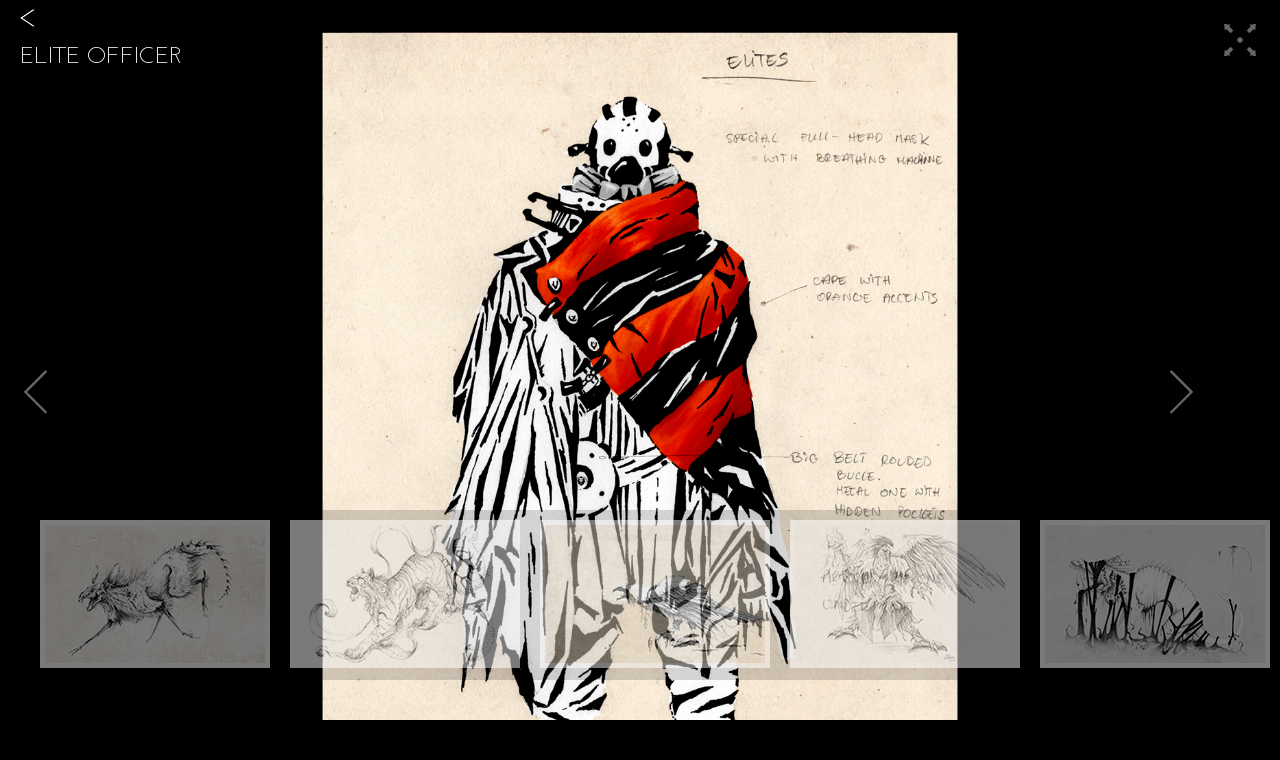

--- FILE ---
content_type: text/html
request_url: http://aleksandra.lukasiak.art/malihu-jquery-image-gallery/galleryelite2.html
body_size: 5059
content:
<!DOCTYPE html PUBLIC "-//W3C//DTD XHTML 1.0 Transitional//EN" "http://www.w3.org/TR/xhtml1/DTD/xhtml1-transitional.dtd">

<head>
<meta http-equiv="Content-Type" content="text/html; charset=utf-8" />
<title>Sketches</title>
<style type="text/css">
<!--
@import url(http://fonts.googleapis.com/css?family=Josefin+Sans+Std+Light);
html,body{height:100%;}
*{
	outline: none;
}
body{
	margin: 0px;
	padding-top: 0px;
	padding-right: 0px;
	padding-left: 0px;
	padding-bottom: 0px;
	background: #000;
	float: left;
	position: relative;
}
#toolbar{position:fixed; z-index:3; right:10px; top:10px; padding:5px; background:url(fs_img_g_bg.png);}
#toolbar img{border:none;}
#img_title{
	position: fixed;
	z-index: 3;
	left: 10px;
	top: 35px;
	padding-top: 10px;
	padding-right: 10px;
	padding-left: 10px;
	padding-bottom: 10px;
	background: url(fs_img_g_bg.png);
	color: #FFF;
	font-family: 'Josefin Sans Std Light', arial, serif;
	font-size: 24px;
	text-transform: uppercase;
}
#bg{
	position: relative;
	z-index: 1;
	overflow: hidden;
	width: 100%;
	height: 100%;
}
#bgimg{display:none; -ms-interpolation-mode: bicubic;}
#preloader{position:relative; z-index:3; width:32px; padding:20px; top:80px; margin:auto; background:#000;}
#thumbnails_wrapper{z-index:2; position:fixed; bottom:0; width:100%; background:url(empty.gif); /* stupid ie needs a background value to understand hover area */}
#outer_container{position:relative; padding:0; width:100%; margin:40px auto;}
#outer_container .thumbScroller{position:relative; overflow:hidden; background:url(fs_img_g_bg.png);}
#outer_container .thumbScroller, #outer_container .thumbScroller .container, #outer_container .thumbScroller .content{height:170px;}
#outer_container .thumbScroller .container{position:relative; left:0;}
#outer_container .thumbScroller .content{float:left;}
#outer_container .thumbScroller .content div{margin:5px; height:100%;}
#outer_container .thumbScroller img{border:5px solid #fff;}
#outer_container .thumbScroller .content div a{display:block; padding:5px;}

.nextImageBtn, .prevImageBtn{display:block; position:absolute; width:50px; height:50px; top:50%; margin:-25px 10px 0 10px; z-index:3; filter:alpha(opacity=40); -moz-opacity:0.4; -khtml-opacity:0.4; opacity:0.4;}
.nextImageBtn:hover,.prevImageBtn:hover{filter:alpha(opacity=80); -moz-opacity:0.8; -khtml-opacity:0.8; opacity:0.8;}
.nextImageBtn{right:0; background:#000 url(nextImgBtn.png) center center no-repeat;}
.prevImageBtn{background:#000 url(prevImgBtn.png) center center no-repeat;}
-->
</style>
<link href="nav.css" rel="stylesheet" type="text/css" />
<script type="text/javascript" src="http://ajax.googleapis.com/ajax/libs/jquery/1.4/jquery.min.js"></script>
<script type="text/javascript" src="jquery.easing.1.3.js"></script>
</head>
<body>

<nav>Content for New nav Tag Goes Here<a href="../index.html"><img href="#" src="prevImgBtn.png" alt="" width="30" height="20" class="nav" onMouseOver="this.src='prevhover.png'" onMouseOut="this.src='prevImgBtn.png'"/></a></nav>

<div id="bg"><a href="#" class="nextImageBtn" title="next"></a><a href="#" class="prevImageBtn" title="previous"></a>

<img src="images/elite2.jpg" width="1680" height="1050" alt="Elite Officer" title="Elite Officer" id="bgimg" /></div>
<div id="preloader"><img src="ajax-loader_dark.gif" width="32" height="32" /></div>


<div id="img_title"> </div>


<div id="toolbar"><a href="#" title="Maximize" onClick="ImageViewMode('full');return false"><img src="toolbar_fs_icon.png" width="50" height="50"  /></a></div>



<div id="tool2"><a href="#" title="Maximize" ><img src="images/xiluslog.jpg" height="50px"  /></a></div>

<div id="thumbnails_wrapper">
<div id="outer_container">
<div class="thumbScroller">
	<div class="container">
    	<div class="content">
        	<div><a href="images/akashi.jpg"><img src="images/akashitn.jpg" title="Akashi" alt="Akashi" class="thumb" /></a></div>
        </div>
        
        <div class="content">
        	<div><a href="images/keeper.jpg"><img src="images/keepertn.jpg" title="Keeper " alt="Keeper" class="thumb" /></a></div>
        </div>
         <div class="content">
        	<div><a href="images/nevermore.jpg"><img src="images/nevermoretn.jpg" title="Nevermore" alt="Nevermore" class="thumb" /></a></div>
        </div>
        
        
    	<div class="content">
        	<div><a href="images/arak.jpg"><img src="images/araktn.jpg" title="Arak Battle Mage" alt="Arak Battle Mage" class="thumb" /></a></div>
        </div>
        
        
        <div class="content">
        	<div><a href="images/consumed.jpg"><img src="images/consumedtn.jpg" title="Consumed" alt="Consumed " class="thumb" /></a></div>
        </div>
        
        
        <div class="content">
        	<div><a href="images/outcast1.jpg"><img src="images/outcast1tn.jpg" title="Outcast 01" alt="Outcast 01" class="thumb" /></a></div>
        </div>
        
        
        <div class="content">
        	<div><a href="images/outcast2.jpg"><img src="images/outcast2tn.jpg" title="Outcast 02" alt="Outcast 02" class="thumb" /></a></div>
        </div>
        
        
        <div class="content">
        	<div><a href="images/elite1.jpg"><img src="images/elite1tn.jpg" title="Elite Soldier" alt="Elite Soldier" class="thumb" /></a></div>
        </div>
        
        <div class="content">
        	<div><a href="images/elite2.jpg"><img src="images/elite2tn.jpg" title="Elite Officer" alt="Elite Officer" class="thumb" /></a></div>
        </div>
        
        <div class="content">
        	<div><a href="images/premade.jpg"><img src="images/premadetn.jpg" title="preMADE Team | Logo" alt="preMADE Team | Logo" class="thumb" /></a></div>
        </div>
        
        
        
        <div class="content">
        	<div><a href="images/skulls.jpg"><img src="images/skullstn.jpg" title="Vultures' Skulls" alt="Vultures' Skulls" class="thumb" /></a></div>
        </div>
        
        
        <div class="content">
        	<div><a href="images/vehi.jpg"><img src="images/vehitn.jpg" title="Vehicles Concept" alt="Vehicles Concept" class="thumb" /></a></div>
        </div>
        
        
        
       
           <div class="content">
        	<div><a href="images/vulture.jpg"><img src="images/vulturetn.jpg" title="vulture Sketch" alt="TK Crest" class="thumb" /></a></div>
        </div>
    
    
      <div class="content">
        	<div><a href="images/TK logo.jpg"><img src="images/tklogotn.jpg" title="TK Crest" alt="TK Crest" class="thumb" /></a></div>
        </div>
    
     <div class="content">
        	<div><a href="images/crock1.jpg"><img src="images/crock1tn.jpg" title="Crocodile studies" alt="Crocodile studies" class="thumb" /></a></div>
        </div>
        
       
</div>
</div>
</div>
<script>
//config
//set default images view mode
$defaultViewMode="normal"; //full, normal, original
$tsMargin=30; //first and last thumbnail margin (for better cursor interaction) 
$scrollEasing=600; //scroll easing amount (0 for no easing) 
$scrollEasingType="easeOutCirc"; //scroll easing type 
$thumbnailsContainerOpacity=0.8; //thumbnails area default opacity
$thumbnailsContainerMouseOutOpacity=0; //thumbnails area opacity on mouse out
$thumbnailsOpacity=0.6; //thumbnails default opacity
$nextPrevBtnsInitState="show"; //next/previous image buttons initial state ("hide" or "show")
$keyboardNavigation="on"; //enable/disable keyboard navigation ("on" or "off")

//cache vars
$thumbnails_wrapper=$("#thumbnails_wrapper");
$outer_container=$("#outer_container");
$thumbScroller=$(".thumbScroller");
$thumbScroller_container=$(".thumbScroller .container");
$thumbScroller_content=$(".thumbScroller .content");
$thumbScroller_thumb=$(".thumbScroller .thumb");
$preloader=$("#preloader");
$toolbar=$("#toolbar");
$toolbar_a=$("#toolbar a");
$bgimg=$("#bgimg");
$img_title=$("#img_title");
$nextImageBtn=$(".nextImageBtn");
$prevImageBtn=$(".prevImageBtn");

$(window).load(function() {
	$toolbar.data("imageViewMode",$defaultViewMode); //default view mode
	if($defaultViewMode=="full"){
		$toolbar_a.html("<img src='toolbar_n_icon.png' width='50' height='50'  />").attr("onClick", "ImageViewMode('normal');return false").attr("title", "Restore");
	} else {
		$toolbar_a.html("<img src='toolbar_fs_icon.png' width='50' height='50'  />").attr("onClick", "ImageViewMode('full');return false").attr("title", "Maximize");
	}
	ShowHideNextPrev($nextPrevBtnsInitState);
	//thumbnail scroller
	$thumbScroller_container.css("marginLeft",$tsMargin+"px"); //add margin
	sliderLeft=$thumbScroller_container.position().left;
	sliderWidth=$outer_container.width();
	$thumbScroller.css("width",sliderWidth);
	var totalContent=0;
	fadeSpeed=200;
	
	var $the_outer_container=document.getElementById("outer_container");
	var $placement=findPos($the_outer_container);
	
	$thumbScroller_content.each(function () {
		var $this=$(this);
		totalContent+=$this.innerWidth();
		$thumbScroller_container.css("width",totalContent);
		$this.children().children().children(".thumb").fadeTo(fadeSpeed, $thumbnailsOpacity);
	});

	$thumbScroller.mousemove(function(e){
		if($thumbScroller_container.width()>sliderWidth){
	  		var mouseCoords=(e.pageX - $placement[1]);
	  		var mousePercentX=mouseCoords/sliderWidth;
	  		var destX=-((((totalContent+($tsMargin*2))-(sliderWidth))-sliderWidth)*(mousePercentX));
	  		var thePosA=mouseCoords-destX;
	  		var thePosB=destX-mouseCoords;
	  		if(mouseCoords>destX){
		  		$thumbScroller_container.stop().animate({left: -thePosA}, $scrollEasing,$scrollEasingType); //with easing
	  		} else if(mouseCoords<destX){
		  		$thumbScroller_container.stop().animate({left: thePosB}, $scrollEasing,$scrollEasingType); //with easing
	  		} else {
				$thumbScroller_container.stop();  
	  		}
		}
	});

	$thumbnails_wrapper.fadeTo(fadeSpeed, $thumbnailsContainerOpacity);
	$thumbnails_wrapper.hover(
		function(){ //mouse over
			var $this=$(this);
			$this.stop().fadeTo("slow", 1);
		},
		function(){ //mouse out
			var $this=$(this);
			$this.stop().fadeTo("slow", $thumbnailsContainerMouseOutOpacity);
		}
	);

	$thumbScroller_thumb.hover(
		function(){ //mouse over
			var $this=$(this);
			$this.stop().fadeTo(fadeSpeed, 1);
		},
		function(){ //mouse out
			var $this=$(this);
			$this.stop().fadeTo(fadeSpeed, $thumbnailsOpacity);
		}
	);

	//on window resize scale image and reset thumbnail scroller
	$(window).resize(function() {
		FullScreenBackground("#bgimg",$bgimg.data("newImageW"),$bgimg.data("newImageH"));
		$thumbScroller_container.stop().animate({left: sliderLeft}, 400,"easeOutCirc"); 
		var newWidth=$outer_container.width();
		$thumbScroller.css("width",newWidth);
		sliderWidth=newWidth;
		$placement=findPos($the_outer_container);
	});

	//load 1st image
	var the1stImg = new Image();
	the1stImg.onload = CreateDelegate(the1stImg, theNewImg_onload);
	the1stImg.src = $bgimg.attr("src");
	$outer_container.data("nextImage",$(".content").first().next().find("a").attr("href"));
	$outer_container.data("prevImage",$(".content").last().find("a").attr("href"));
});

function BackgroundLoad($this,imageWidth,imageHeight,imgSrc){
	$this.fadeOut("fast",function(){
		$this.attr("src", "").attr("src", imgSrc); //change image source
		FullScreenBackground($this,imageWidth,imageHeight); //scale background image
		$preloader.fadeOut("fast",function(){$this.fadeIn("slow");});
		var imageTitle=$img_title.data("imageTitle");
		if(imageTitle){
			$this.attr("alt", imageTitle).attr("title", imageTitle);
			$img_title.fadeOut("fast",function(){
				$img_title.html(imageTitle).fadeIn();
			});
		} else {
			$img_title.fadeOut("fast",function(){
				$img_title.html($this.attr("title")).fadeIn();
			});
		}
	});
}

//mouseover toolbar
if($toolbar.css("display")!="none"){
	$toolbar.fadeTo("fast", 0.4);
}
$toolbar.hover(
	function(){ //mouse over
		var $this=$(this);
		$this.stop().fadeTo("fast", 1);
	},
	function(){ //mouse out
		var $this=$(this);
		$this.stop().fadeTo("fast", 0.4);
	}
);

//Clicking on thumbnail changes the background image
$("#outer_container a").click(function(event){
	event.preventDefault();
	var $this=$(this);
	GetNextPrevImages($this);
	GetImageTitle($this);
	SwitchImage(this);
	ShowHideNextPrev("show");
}); 

//next/prev images buttons
$nextImageBtn.click(function(event){
	event.preventDefault();
	SwitchImage($outer_container.data("nextImage"));
	var $this=$("#outer_container a[href='"+$outer_container.data("nextImage")+"']");
	GetNextPrevImages($this);
	GetImageTitle($this);
});

$prevImageBtn.click(function(event){
	event.preventDefault();
	SwitchImage($outer_container.data("prevImage"));
	var $this=$("#outer_container a[href='"+$outer_container.data("prevImage")+"']");
	GetNextPrevImages($this);
	GetImageTitle($this);
});

//next/prev images keyboard arrows
if($keyboardNavigation=="on"){
$(document).keydown(function(ev) {
    if(ev.keyCode == 39) { //right arrow
        SwitchImage($outer_container.data("nextImage"));
		var $this=$("#outer_container a[href='"+$outer_container.data("nextImage")+"']");
		GetNextPrevImages($this);
		GetImageTitle($this);
        return false; // don't execute the default action (scrolling or whatever)
    } else if(ev.keyCode == 37) { //left arrow
        SwitchImage($outer_container.data("prevImage"));
		var $this=$("#outer_container a[href='"+$outer_container.data("prevImage")+"']");
		GetNextPrevImages($this);
		GetImageTitle($this);
        return false; // don't execute the default action (scrolling or whatever)
    }
});
}

function ShowHideNextPrev(state){
	if(state=="hide"){
		$nextImageBtn.fadeOut();
		$prevImageBtn.fadeOut();
	} else {
		$nextImageBtn.fadeIn();
		$prevImageBtn.fadeIn();
	}
}

//get image title
function GetImageTitle(elem){
	var title_attr=elem.children("img").attr("title"); //get image title attribute
	$img_title.data("imageTitle", title_attr); //store image title
}

//get next/prev images
function GetNextPrevImages(curr){
	var nextImage=curr.parents(".content").next().find("a").attr("href");
	if(nextImage==null){ //if last image, next is first
		var nextImage=$(".content").first().find("a").attr("href");
	}
	$outer_container.data("nextImage",nextImage);
	var prevImage=curr.parents(".content").prev().find("a").attr("href");
	if(prevImage==null){ //if first image, previous is last
		var prevImage=$(".content").last().find("a").attr("href");
	}
	$outer_container.data("prevImage",prevImage);
}

//switch image
function SwitchImage(img){
	$preloader.fadeIn("fast"); //show preloader
	var theNewImg = new Image();
	theNewImg.onload = CreateDelegate(theNewImg, theNewImg_onload);
	theNewImg.src = img;
}

//get new image dimensions
function CreateDelegate(contextObject, delegateMethod){
	return function(){
		return delegateMethod.apply(contextObject, arguments);
	}
}

//new image on load
function theNewImg_onload(){
	$bgimg.data("newImageW",this.width).data("newImageH",this.height);
	BackgroundLoad($bgimg,this.width,this.height,this.src);
}

//Image scale function
function FullScreenBackground(theItem,imageWidth,imageHeight){
	var winWidth=$(window).width();
	var winHeight=$(window).height();
	if($toolbar.data("imageViewMode")!="original"){ //scale
		var picHeight = imageHeight / imageWidth;
		var picWidth = imageWidth / imageHeight;
		if($toolbar.data("imageViewMode")=="full"){ //fullscreen size image mode
			if ((winHeight / winWidth) < picHeight) {
				$(theItem).attr("width",winWidth);
				$(theItem).attr("height",picHeight*winWidth);
			} else {
				$(theItem).attr("height",winHeight);
				$(theItem).attr("width",picWidth*winHeight);
			};
		} else { //normal size image mode
			if ((winHeight / winWidth) > picHeight) {
				$(theItem).attr("width",winWidth);
				$(theItem).attr("height",picHeight*winWidth);
			} else {
				$(theItem).attr("height",winHeight);
				$(theItem).attr("width",picWidth*winHeight);
			};
		}
		$(theItem).css("margin-left",(winWidth-$(theItem).width())/2);
		$(theItem).css("margin-top",(winHeight-$(theItem).height())/2);
	} else { //no scale
		$(theItem).attr("width",imageWidth);
		$(theItem).attr("height",imageHeight);
		$(theItem).css("margin-left",(winWidth-imageWidth)/2);
		$(theItem).css("margin-top",(winHeight-imageHeight)/2);
	}
}

//Image view mode function - fullscreen or normal size
function ImageViewMode(theMode){
	$toolbar.data("imageViewMode", theMode);
	FullScreenBackground($bgimg,$bgimg.data("newImageW"),$bgimg.data("newImageH"));
	if(theMode=="full"){
		$toolbar_a.html("<img src='toolbar_n_icon.png' width='50' height='50'  />").attr("onClick", "ImageViewMode('normal');return false").attr("title", "Restore");
	} else {
		$toolbar_a.html("<img src='toolbar_fs_icon.png' width='50' height='50'  />").attr("onClick", "ImageViewMode('full');return false").attr("title", "Maximize");
	}
}

//function to find element Position
	function findPos(obj) {
		var curleft = curtop = 0;
		if (obj.offsetParent) {
			curleft = obj.offsetLeft
			curtop = obj.offsetTop
			while (obj = obj.offsetParent) {
				curleft += obj.offsetLeft
				curtop += obj.offsetTop
			}
		}
		return [curtop, curleft];
	}
</script>
</body>
</html>

--- FILE ---
content_type: text/css
request_url: http://aleksandra.lukasiak.art/malihu-jquery-image-gallery/nav.css
body_size: 234
content:
@charset "UTF-8";
.nav {
	padding-left: 0px;
	margin-left: -222px;
	margin-top: 8px;
}


    .footer {
	background-color: #333;
	width: 100%;
	bottom: 0;
	position: relative;
	margin-top: 9px;
	padding-bottom: 47px;
	padding-top: 27px;
	padding-left: 25px;
        }
.tool2 {
}

.hejhej { } 
